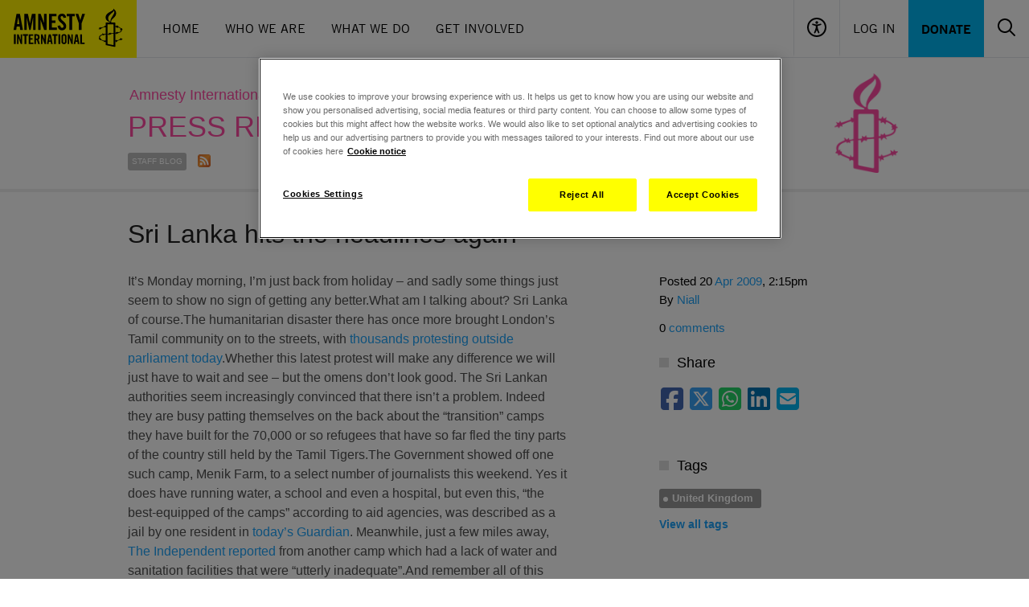

--- FILE ---
content_type: text/html; charset=UTF-8
request_url: https://www.amnesty.org.uk/blogs/press-release-me-let-me-go/sri-lanka-hits-headlines-again
body_size: 12457
content:
<!DOCTYPE html>
<html lang="en" dir="ltr">
<head>
  <meta name="google-site-verification" content="-BL3V8HwyZs_-QNs_vWINlUYFwm_IRWJXTN-adLa-aM" />

<script type="application/javascript">
  window.dataLayer = window.dataLayer || [];
</script>

<!-- Start VWO Async SmartCode -->
<link rel="preconnect" href="https://dev.visualwebsiteoptimizer.com" />
<script type='text/plain' class="optanon-category-C0002 ot-vscat-C0002" id='vwoCode'>
  window._vwo_code=window._vwo_code || (function() {
    var account_id=729697,
      version = 1.5,
      settings_tolerance=2000,
      library_tolerance=2500,
      use_existing_jquery=false,
      is_spa=1,
      hide_element='body',
      hide_element_style = '',
      /* DO NOT EDIT BELOW THIS LINE */
      f=false,d=document,vwoCodeEl=d.querySelector('#vwoCode'),code={use_existing_jquery:function(){return use_existing_jquery},library_tolerance:function(){return library_tolerance},hide_element_style:function(){return'{'+hide_element_style+'}'},finish:function(){if(!f){f=true;var e=d.getElementById('_vis_opt_path_hides');if(e)e.parentNode.removeChild(e)}},finished:function(){return f},load:function(e){var t=d.createElement('script');t.fetchPriority='high';t.src=e;t.type='text/javascript';t.onerror=function(){_vwo_code.finish()};d.getElementsByTagName('head')[0].appendChild(t)},getVersion:function(){return version},getMatchedCookies:function(e){var t=[];if(document.cookie){t=document.cookie.match(e)||[]}return t},getCombinationCookie:function(){var e=code.getMatchedCookies(/(?:^|;)\s?(_vis_opt_exp_\d+_combi=[^;$]*)/gi);e=e.map(function(e){try{var t=decodeURIComponent(e);if(!/_vis_opt_exp_\d+_combi=(?:\d+,?)+\s*$/.test(t)){return''}return t}catch(e){return''}});var i=[];e.forEach(function(e){var t=e.match(/([\d,]+)/g);t&&i.push(t.join('-'))});return i.join('|')},init:function(){if(d.URL.indexOf('__vwo_disable__')>-1)return;window.settings_timer=setTimeout(function(){_vwo_code.finish()},settings_tolerance);var e=d.createElement('style'),t=hide_element?hide_element+'{'+hide_element_style+'}':'',i=d.getElementsByTagName('head')[0];e.setAttribute('id','_vis_opt_path_hides');vwoCodeEl&&e.setAttribute('nonce',vwoCodeEl.nonce);e.setAttribute('type','text/css');if(e.styleSheet)e.styleSheet.cssText=t;else e.appendChild(d.createTextNode(t));i.appendChild(e);var n=this.getCombinationCookie();this.load('https://dev.visualwebsiteoptimizer.com/j.php?a='+account_id+'&u='+encodeURIComponent(d.URL)+'&f='+ +is_spa+'&vn='+version+(n?'&c='+n:''));return settings_timer}};window._vwo_settings_timer = code.init();return code;}());
</script>
<!-- End VWO Async SmartCode -->

  <!-- Google Tag Manager -->
  <script>
    (function(w,d,s,l,i){w[l]=w[l]||[];w[l].push({'gtm.start':
        new Date().getTime(),event:'gtm.js'});var f=d.getElementsByTagName(s)[0],
      j=d.createElement(s),dl=l!='dataLayer'?'&l='+l:'';j.async=true;j.src=
      'https://www.googletagmanager.com/gtm.js?id='+i+dl;f.parentNode.insertBefore(j,f);
    })(window,document,'script','dataLayer','GTM-TL3CP4');
  </script>
<!-- End Google Tag Manager -->

  <meta charset="utf-8" />
<meta name="description" content="It’s Monday morning, I’m just back from holiday – and sadly some things just seem to show no sign of getting any better.What am I talking about?" />
<link rel="canonical" href="https://www.amnesty.org.uk/blogs/press-release-me-let-me-go/sri-lanka-hits-headlines-again" />
<meta name="referrer" content="no-referrer" />
<meta name="sentry-trace" content="c1bea666f2114051b725a200ea731884-35743d5367434d8d" />
<meta name="Generator" content="Drupal 10 (https://www.drupal.org)" />
<meta name="MobileOptimized" content="width" />
<meta name="HandheldFriendly" content="true" />
<meta name="viewport" content="width=device-width, initial-scale=1.0" />
<script src="https://js.stripe.com/v3/"></script>
<script type="application/ld+json">{
    "@context": "https://schema.org",
    "@graph": [
        {
            "@type": "BlogPosting",
            "headline": "Sri Lanka hits the headlines again",
            "name": "Sri Lanka hits the headlines again",
            "image": {
                "@type": "ImageObject",
                "representativeOfPage": "True",
                "url": "/files/settings/empty_resource_0.jpg?VersionId=Lj3hiG7p28HHnhcC1sPQFkvAJ.PxahXX",
                "width": "548",
                "height": "331"
            },
            "datePublished": "2009-04-20T14:15:00+0100",
            "dateModified": "2009-04-20T14:15:00+0100",
            "isAccessibleForFree": "True",
            "author": {
                "@type": "Organization",
                "@id": "https://www.amnesty.org.uk",
                "name": "Amnesty International UK",
                "url": "https://www.amnesty.org.uk",
                "logo": {
                    "@type": "ImageObject",
                    "url": "/files/settings/empty_resource_0.jpg?VersionId=Lj3hiG7p28HHnhcC1sPQFkvAJ.PxahXX"
                }
            },
            "publisher": {
                "@type": "Organization",
                "@id": "https://www.amnesty.org.uk",
                "name": "Amnesty International UK",
                "url": "https://www.amnesty.org.uk",
                "logo": {
                    "@type": "ImageObject",
                    "url": "/files/settings/empty_resource_0.jpg?VersionId=Lj3hiG7p28HHnhcC1sPQFkvAJ.PxahXX"
                }
            },
            "mainEntityOfPage": "https://www.amnesty.org.uk/blogs/press-release-me-let-me-go/sri-lanka-hits-headlines-again"
        }
    ]
}</script>
<meta name="google-site-verification" content="-BL3V8HwyZs_-QNs_vWINlUYFwm_IRWJXTN-adLa-aM" />
<meta property="twitter:account_id" content="8e3t8" />
<meta property="og:image" content="https://www.amnesty.org.uk/files/styles/social_share_image/s3/settings/amnesty_logo_0.jpg?VersionId=qA0vtal7uIyyFfzdjtm85CBfSTsi5Vt0&amp;itok=V8GH6KNO" />
<meta name="type" content="blog_post" />
<meta property="og:title" content="Sri Lanka hits the headlines again" />
<meta property="twitter:title" content="Sri Lanka hits the headlines again" />
<meta property="og:description" content="We are Amnesty International UK. We are ordinary people from across the world standing up for humanity and human rights." />
<meta property="twitter:card" content="summary_large_image" />
<meta property="twitter:description" content="We are Amnesty International UK. We are ordinary people from across the world standing up for humanity and human rights." />
<meta property="twitter:site:id" content="14095052" />
<meta property="twitter:site" content="@AmnestyUK" />
<meta name="description" content="It&amp;rsquo;s Monday morning, I&amp;rsquo;m just back from holiday &amp;ndash; and sadly some things just seem to show no sign of getting any better.What am I ta" />
<meta name="robots" content="noindex" />
<link rel="icon" href="/themes/aiuk/favicon.ico" type="image/vnd.microsoft.icon" />

  <title>Sri Lanka hits the headlines again</title>
  <link rel="stylesheet" media="all" href="/sites/default/files/css/css_FfrC1jmFN35-7TL6wh5ujz7Pv6kOzGaqZJmUuh-H23I.css?delta=0&amp;language=en&amp;theme=aiuk&amp;include=eJxljkEKwzAMBD_koCcZ2RaJiGUFSYX6902b0Etuwyy7LPJrz9iEB-Afk08PEijolL4aBE97mIZC1a5W9L3ERnLGTXJVOXTQiNy5GNqEtWvBfjd8Q6Obr2DxmJ3HmupOjUMtG51DagQPk65ftZI7F-4c83fnA4CtSP8" />
<link rel="stylesheet" media="all" href="/sites/default/files/css/css_b7uazrqVlE8VfJlHECuVcLEWgLLeF0_IX1yxRUoedec.css?delta=1&amp;language=en&amp;theme=aiuk&amp;include=eJxljkEKwzAMBD_koCcZ2RaJiGUFSYX6902b0Etuwyy7LPJrz9iEB-Afk08PEijolL4aBE97mIZC1a5W9L3ERnLGTXJVOXTQiNy5GNqEtWvBfjd8Q6Obr2DxmJ3HmupOjUMtG51DagQPk65ftZI7F-4c83fnA4CtSP8" />

  
</head>
<body>
<a href="#main-content" class="visually-hidden focusable">
  Skip to main content
</a>

  <div class="dialog-off-canvas-main-canvas" data-off-canvas-main-canvas>
    

<header role="banner">
      <div class="flex bg-black md:bg-white w-full max-w-[90rem] mx-auto md:border-b border-gray-200 font-amnestyTradeGothic flex-wrap">
    <div class="md:flex flex-grow items-center hidden h-[4.4375rem]">
    <a href="/"><img src="/themes/aiuk/components/header/assets/logo.svg" alt="Amnesty International UK"/></a>
    <nav aria-label="Main Navigation" class="px-4">
      <ul class="flex text-black">
                  <li><a href="/" class="inline-block uppercase leading-[4.4375rem] h-[4.4375rem] px-4 border-b-4 hover:border-black border-transparent transition-colors"  data-tracking-id="main-nav-item Home">Home</a></li>
                  <li><a href="/issues/about-amnesty-international-uk" class="inline-block uppercase leading-[4.4375rem] h-[4.4375rem] px-4 border-b-4 hover:border-black border-transparent transition-colors"  data-tracking-id="main-nav-item Who We Are">Who We Are</a></li>
                  <li><a href="/issues" class="inline-block uppercase leading-[4.4375rem] h-[4.4375rem] px-4 border-b-4 hover:border-black border-transparent transition-colors"  data-tracking-id="main-nav-item What We Do">What We Do</a></li>
                  <li><a href="/get-involved" class="inline-block uppercase leading-[4.4375rem] h-[4.4375rem] px-4 border-b-4 hover:border-black border-transparent transition-colors"  data-tracking-id="main-nav-item Get Involved">Get Involved</a></li>
              </ul>
    </nav>
  </div>

    <div class="md:flex flex-grow justify-end flex-wrap hidden h-[4.4375rem]">
    <button class="px-4 border-l border-b-4 border-b-transparent hover:border-b-black transition-colors" data-header-accessibility="toggle"><img src="/themes/aiuk/components/header/assets/accessibility.svg" alt="Accessibility controls"></button>
          <a href="/user/login?destination=/blogs/press-release-me-let-me-go/sri-lanka-hits-headlines-again" rel="nofollow" class="inline-block uppercase leading-[4.4375rem] h-[4.4375rem] px-4 border-l border-b-4 hover:border-b-black transition-colors border-b-transparent">Log In</a>
        <a href="/donate" data-tracking-id="main-nav-primary-item" class="px-4 hover:bg-black hover:text-amnesty-blue bg-amnesty-blue uppercase transition-colors leading-[4.4375rem] h-[4.4375rem] font-bold">Donate</a>
    <div class="overflow-hidden invisible flex items-center w-0 transition-all" data-header-search="container">
      <form action="/search" class="px-4 relative">
        <input name="query" type="text" class="pl-4 pr-[50px] max-w-[17.125rem] font-sans border border-gray-200 h-[3.625rem] placeholder:text-black" placeholder="Search" role="searchbox" aria-label="Search the site">
        <button type="submit" class="absolute top-0 right-[16px] p-4" aria-label="Submit search"><img src="/themes/aiuk/components/header/assets/search.svg" alt="Search icon"></button>
      </form>
    </div>
    <button class="px-4 border-b-4 border-b-transparent hover:border-b-black transition-colors" data-header-search="toggle">
      <img src="/themes/aiuk/components/header/assets/search.svg" alt="Toggle search">
      <img src="/themes/aiuk/components/header/assets/close.svg" class="hidden" alt="Toggle search">
    </button>
  </div>

    <a href="/" class="md:hidden h-[4.375]"><img src="/themes/aiuk/components/header/assets/logo_small.svg" alt="Amnesty International UK"/></a>
  <div class="flex flex-grow h-[4.375] flex-wrap items-center justify-end md:hidden">
    <button class="grow border-l h-full items-center" data-header-accessibility="toggle"><img src="/themes/aiuk/components/header/assets/accessibility_small.svg" class="mx-auto" alt="Accessibility controls"></button>
          <a href="/user/login?destination=/blogs/press-release-me-let-me-go/sri-lanka-hits-headlines-again" rel="nofollow" class="grow flex items-center border-l h-full mx-auto" aria-label="Log in"><img src="/themes/aiuk/components/header/assets/user_small.svg" class="mx-auto" alt="Log in"></a>
        <button class="grow border-l h-full" data-header-search="toggle-mobile">
      <img src="/themes/aiuk/components/header/assets/search_small.svg" class="mx-auto" alt="Open search">
      <img src="/themes/aiuk/components/header/assets/close_small.svg" class="hidden mx-auto" alt="Close search">
    </button>
    <button class="grow border-l h-full" data-header-menu="toggle">
      <img src="/themes/aiuk/components/header/assets/menu_small.svg" class="mx-auto" alt="Open menu">
      <img src="/themes/aiuk/components/header/assets/close_small.svg" class="hidden mx-auto" alt="Close menu">
    </button>
  </div>
  <div class="flex flex-grow basis-full items-center justify-end md:hidden">
    <div class="overflow-hidden flex w-full h-0 transition-all" data-header-search="container-mobile">
      <form action="/search" class="w-full p-2 relative">
        <input name="query" type="text" class="pl-4 pr-[50px] w-full font-sans border border-gray-200 h-[3.625rem] placeholder:text-black" placeholder="Search" role="searchbox" aria-label="Search the site">
        <button type="submit" class="absolute top-[10px] right-[2px] p-4" aria-label="Submit search"><img src="/themes/aiuk/components/header/assets/search.svg" alt="Search icon"></button>
      </form>
    </div>
  </div>

    <div class="w-full bg-[#F0F0F0] max-h-0 transition-max-height overflow-hidden invisible" data-header-accessibility="menu">
    <div class="max-w-screen-lg mx-auto px-6 py-9 md:px-4 md:py-24">
      
<div>
  <div class="flex justify-between pb-8">
    <h3 class="text-5xl font-amnestyTradeGothicNarrow uppercase font-bold">Accessibility</h3>
    <button data-header-accessibility="toggle">
      <span class="font-bold pr-1">Close</span>
      <svg class="inline-block" xmlns="http://www.w3.org/2000/svg" width="24" height="24" viewBox="0 0 24 24" fill="none">
        <path d="M13.6328 11.945L21.7328 3.84495C21.9149 3.63239 22.01 3.35898 21.9992 3.07934C21.9884 2.7997 21.8724 2.53443 21.6746 2.33655C21.4767 2.13867 21.2114 2.02274 20.9318 2.01194C20.6521 2.00114 20.3787 2.09626 20.1662 2.27829L12.0662 10.3783L3.96616 2.26717C3.7536 2.08514 3.48019 1.99003 3.20055 2.00083C2.9209 2.01163 2.65564 2.12755 2.45776 2.32544C2.25987 2.52332 2.14395 2.78859 2.13315 3.06823C2.12235 3.34787 2.21746 3.62128 2.39949 3.83384L10.4995 11.945L2.38838 20.045C2.27207 20.1446 2.1776 20.2671 2.11091 20.405C2.04422 20.5428 2.00674 20.693 2.00083 20.846C1.99492 20.999 2.0207 21.1516 2.07656 21.2942C2.13242 21.4368 2.21715 21.5663 2.32544 21.6746C2.43372 21.7828 2.56322 21.8676 2.7058 21.9234C2.84838 21.9793 3.00098 22.0051 3.154 21.9992C3.30702 21.9933 3.45717 21.9558 3.59502 21.8891C3.73287 21.8224 3.85544 21.7279 3.95505 21.6116L12.0662 13.5116L20.1662 21.6116C20.3787 21.7936 20.6521 21.8888 20.9318 21.878C21.2114 21.8672 21.4767 21.7512 21.6746 21.5534C21.8724 21.3555 21.9884 21.0902 21.9992 20.8106C22.01 20.5309 21.9149 20.2575 21.7328 20.045L13.6328 11.945Z" fill="black"/>
      </svg>
    </button>
  </div>

  <form class="js-accessibility-settings">
    <div class="pb-8">
      <h4 class="text-xl font-bold tracking-[0.0275rem] uppercase font-amnestyTradeGothicNarrow">Text size</h4>
      <p><p>All popular browsers allow zooming in and out by pressing the Ctrl (Cmd in OS X) and + or - keys. Or alternatively hold down the Ctrl key and scroll up or down with the mouse.</p>
</p>
    </div>

    <div class="pb-8 flex gap-12">
      <div>
        <h4 class="text-xl font-bold tracking-[0.0275rem] uppercase pb-2 font-amnestyTradeGothicNarrow">Line height</h4>
          <div>
    <input id="line_height-1" type="radio"  value="1" name="line_height" class='class="js-newsletter-dob-toggle relative h-6 w-6 appearance-none before:border before:cursor-pointer before:border-[#B6B6B6] before:absolute before:h-6 before:w-6 before:bg-white before:content-[&quot;&quot;] before:rounded-full after:z-[1] after:absolute after:h-3 after:w-3 checked:after:bg-black checked:before:bg-amnesty-yellow after:cursor-pointer after:rounded-full after:[transform:translate(-50%,-50%)] after:left-1/2 after:top-1/2 form-radio"'>
    <label for="line_height-1" class="mt-px inline-block hover:cursor-pointer align-top leading-6 option">Increased</label>
  </div>

          <div>
    <input id="line_height-" type="radio" checked value="" name="line_height" class='class="js-newsletter-dob-toggle relative h-6 w-6 appearance-none before:border before:cursor-pointer before:border-[#B6B6B6] before:absolute before:h-6 before:w-6 before:bg-white before:content-[&quot;&quot;] before:rounded-full after:z-[1] after:absolute after:h-3 after:w-3 checked:after:bg-black checked:before:bg-amnesty-yellow after:cursor-pointer after:rounded-full after:[transform:translate(-50%,-50%)] after:left-1/2 after:top-1/2 form-radio"'>
    <label for="line_height-" class="mt-px inline-block hover:cursor-pointer align-top leading-6 option">Default</label>
  </div>

      </div>
      <div>
        <h4 class="text-xl font-bold tracking-[0.0275rem] uppercase pb-2 font-amnestyTradeGothicNarrow">Contrast</h4>
          <div>
    <input id="contrast-1" type="radio"  value="1" name="contrast" class='class="js-newsletter-dob-toggle relative h-6 w-6 appearance-none before:border before:cursor-pointer before:border-[#B6B6B6] before:absolute before:h-6 before:w-6 before:bg-white before:content-[&quot;&quot;] before:rounded-full after:z-[1] after:absolute after:h-3 after:w-3 checked:after:bg-black checked:before:bg-amnesty-yellow after:cursor-pointer after:rounded-full after:[transform:translate(-50%,-50%)] after:left-1/2 after:top-1/2 form-radio"'>
    <label for="contrast-1" class="mt-px inline-block hover:cursor-pointer align-top leading-6 option">High contrast</label>
  </div>

          <div>
    <input id="contrast-" type="radio" checked value="" name="contrast" class='class="js-newsletter-dob-toggle relative h-6 w-6 appearance-none before:border before:cursor-pointer before:border-[#B6B6B6] before:absolute before:h-6 before:w-6 before:bg-white before:content-[&quot;&quot;] before:rounded-full after:z-[1] after:absolute after:h-3 after:w-3 checked:after:bg-black checked:before:bg-amnesty-yellow after:cursor-pointer after:rounded-full after:[transform:translate(-50%,-50%)] after:left-1/2 after:top-1/2 form-radio"'>
    <label for="contrast-" class="mt-px inline-block hover:cursor-pointer align-top leading-6 option">Default</label>
  </div>

      </div>
    </div>

    <div class="flex">
      <input type="submit" class="uppercase font-amnestyTradeGothicNarrow cursor-pointer text-[1.125rem] font-bold tracking-[0.0225rem] bg-black text-amnesty-yellow hover:bg-amnesty-yellow hover:text-black transition-colors px-6 py-3 js-accessibility-settings-save" value="Save settings"/>
      <input type="submit" class="uppercase font-amnestyTradeGothicNarrow cursor-pointer text-[1.125rem] font-bold tracking-[0.0225rem] px-6 py-3 js-accessibility-settings-reset" value="Restore defaults"/>
    </div>
  </form>
</div>
    </div>
  </div>

    <div class="hidden md:hidden" data-header-menu="menu">
    <nav aria-label="Main Navigation">
      <ul class="text-black pt-6 pb-9 px-6">
                  <li><a href="/" class="text-white uppercase inline-block py-3 text-xl " data-tracking-id="main-nav-item Home">Home</a></li>
                  <li><a href="/issues/about-amnesty-international-uk" class="text-white uppercase inline-block py-3 text-xl " data-tracking-id="main-nav-item Who We Are">Who We Are</a></li>
                  <li><a href="/issues" class="text-white uppercase inline-block py-3 text-xl " data-tracking-id="main-nav-item What We Do">What We Do</a></li>
                  <li><a href="/get-involved" class="text-white uppercase inline-block py-3 text-xl " data-tracking-id="main-nav-item Get Involved">Get Involved</a></li>
                <li><a href="/donate" data-tracking-id="main-nav-primary-item" class="inline-block mt-6 py-2 px-6 hover:bg-black hover:text-amnesty-blue bg-amnesty-blue uppercase transition-colors leading-7 font-bold">Donate</a></li>
      </ul>
    </nav>
  </div>

    <div class="hidden md:hidden" data-header-user-menu="menu">
    <nav aria-label="User Navigation">
      <ul class="text-black pt-6 pb-9 px-6">
              </ul>
    </nav>
  </div>
</div>
<div data-drupal-messages-fallback class="hidden"></div>


</header>
<div class="main legacy-proto">
  <div class="page-header page-header--palette-6 ">
  <div class="container">
    <div id="message-popup__wrapper" style="display: none;">
  <div data-drupal-messages-fallback class="hidden"></div>
</div>

    
    <div class="row">
      <div class="col-sm-12 col-md-9">
            <div class="page-header__breadcrumbs">
    <ul class="breadcrumbs breadcrumbs--palette-3">
      <li class="breadcrumbs__item">
                                        <a href="/" class="breadcrumbs__link" title="Return to the home page">Amnesty International UK</a>
                                        /
                                <a href="/blogs" class="breadcrumbs__link">Blogs</a>
                        </li>
    </ul>
  </div>


        <div class="page-header__title page-title--uppercase page-header__title--palette-3">
                      <span class="page-title "><a href="/blogs/press-release-me-let-me-go">Press release me, let me go</a></span>
                                <div class="page-subtitle">
              <div><span class="blog-label blog-label--big">Staff blog</span>
<a href="/blogs/feed/1" class="feed gtm-rss-feed-link" target="_blank">RSS feed</a></div>

            </div>
                  </div>
      </div>
      <div class="col-md-3 hidden-xs hidden-sm">
        <div class="page-header__logo">
          <a href="/" class="site-logo" tabindex="-1">
            <i class="site-logo__icon site-logo__icon--palette-3"></i>
            <span class="site-logo__label">Amnesty International UK</span>
          </a>
        </div>
      </div>
    </div>
  </div>
</div>

  <div class="page-section page-section--outer">
    <div class="blog-post">
        
<div  data-history-node-id="1392" class="container">
  
  <div class="row">
    <div class="col-md-8">
      <h1 class="blog-post__title">  Sri Lanka hits the headlines again
</h1>
    </div>
  </div>
  <div class="row">
    <div class="col-md-8">
      <div class="blog-post__article">
        <div class="article">
                    <div class="article__post-info hidden-md hidden-lg">
            <p>
              Posted 20 <a href="/blogs/archive/1/2009/04">Apr 2009</a>, 2:15pm
              By <a href="/blogs/niall">Niall</a>
            </p>
          </div>
          <div class="article__share hidden-md hidden-lg">
            <div class="social-share addthis--sidebar">
  <a class="social-share__link social-share__link--facebook js-social-share-link" data-share="facebook" data-url="https://www.amnesty.org.uk/blogs/press-release-me-let-me-go/sri-lanka-hits-headlines-again"></a>
  <a class="social-share__link social-share__link--twitter js-social-share-link" data-share="twitter" data-text="Sri Lanka hits the headlines again" data-url="https://www.amnesty.org.uk/blogs/press-release-me-let-me-go/sri-lanka-hits-headlines-again"></a>
  <a href="https://api.whatsapp.com/send?text=Sri%20Lanka%20hits%20the%20headlines%20again%20%7C%20https%3A%2F%2Fwww.amnesty.org.uk%2Fblogs%2Fpress-release-me-let-me-go%2Fsri-lanka-hits-headlines-again" target="_blank" class="social-share__link social-share__link--whats-app"></a>
  <a class="social-share__link social-share__link--linked-in js-social-share-link" data-share="linked-in" data-text="Sri Lanka hits the headlines again" data-url="https://www.amnesty.org.uk/blogs/press-release-me-let-me-go/sri-lanka-hits-headlines-again"></a>
  <a href="mailto:?subject=Sri Lanka hits the headlines again&body=https://www.amnesty.org.uk/blogs/press-release-me-let-me-go/sri-lanka-hits-headlines-again" class="social-share__link social-share__link--mail"></a>
</div>

          </div>
                      <div class="article__post-comments hidden-md hidden-lg">
              <p>0 <a href="#comments-expand"  class="js-expand-comments">comments</a></p>
            </div>
          
          
            <div><p>It’s Monday morning, I’m just back from holiday – and sadly some things just seem to show no sign of getting any better.What am I talking about? Sri Lanka of course.The humanitarian disaster there has once more brought London’s Tamil community on to the streets, with <a href="http://news.bbc.co.uk/1/hi/uk/8007858.stm">thousands protesting outside parliament today</a>.Whether this latest protest will make any difference we will just have to wait and see – but the omens don’t look good. The Sri Lankan authorities seem increasingly convinced that there isn’t a problem. Indeed they are busy patting themselves on the back about the “transition” camps they have built for the 70,000 or so refugees that have so far fled the tiny parts of the country still held by the Tamil Tigers.The Government showed off one such camp, Menik Farm, to a select number of journalists this weekend. Yes it does have running water, a school and even a hospital, but even this, “the best-equipped of the camps” according to aid agencies, was described as a jail by one resident in <a href="http://www.guardian.co.uk/world/2009/apr/20/srilanka-refugee-camps-tamil-tiger">today’s Guardian</a>. Meanwhile, just a few miles away, <a href="http://www.independent.co.uk/news/world/asia/we-feared-that-our-baby-would-cry-giving-away-our-position-1671336.html">The Independent reported</a> from another camp which had a lack of water and sanitation facilities that were “utterly inadequate”.And remember all of this information comes with a huge caveat – very few journalists are allowed to report from this part of Sri Lanka and some are banned from the country altogether. One such journalist is Jeremy Page from The Times. On Saturday <a href="http://www.timesonline.co.uk/tol/news/world/asia/article6112835.ece">he described</a> his latest failed attempt to get in.The situation for local journalists is even worse – a problem Amnesty has <a href="https://www.amnesty.org.uk/news_details.asp?NewsID=18099">highlighted time and time again.</a> They face regular intimidation and over the last few years at least a dozen have been killed.Meanwhile, we here are growing increasingly concerned over the remaining 100,000 civilians trapped between the warring factions. A ceasefire between the two sides expired on Thursday and <a href="https://www.amnesty.org.uk/news_details.asp?NewsID=18158">Amnesty is very worried</a> about their safety. The Sri Lankan military is accusing the Tigers of using them as human shields. And while <a href="http://www.telegraph.co.uk/news/worldnews/asia/srilanka/5186809/Up-to-35000-civilians-forced-to-flee-Tamil-Tiger-stronghold.html">reports that 5,000</a> were freed over the weekend, fears remain.</p>
</div>
      
        </div>
      </div>
      

      <div class="blog-post__disclaimer">
        <strong>About Amnesty UK Blogs</strong><br>
        Our blogs are written by Amnesty International staff, volunteers and other interested individuals, to encourage debate around human rights issues.
        They do not necessarily represent the views of Amnesty International.
      </div>

              <a href="/blogs/press-release-me-let-me-go" class="link--arrow">View latest posts</a>
      
      <div class="blog-post__comments">
  <a href="#comments-expand" title="Read comments on this post" class="js-expand-comments comments-toggle comments-toggle--open">
    0 comments
  </a>
  <div id="comments-expand" class="comments comments--is-hidden">
    
          <form class="user-login-comments-form comments__login" data-drupal-selector="user-login-comments-form" action="/blogs/press-release-me-let-me-go/sri-lanka-hits-headlines-again" method="post" id="user-login-comments-form" accept-charset="UTF-8">
  <div class="signup-panel signup-panel--comments">
    <div class="signup-panel__title">
      Sign in to leave a comment
    </div>
    <div class="signup-panel__lede">
      Don't have an account?
      <a href="/user/register">Create one now</a>
    </div>
    <div class="signup-panel__form">
      <div class="required signup-panel__row js-form-item form-item js-form-type-email form-item-name js-form-item-name">
      <label for="edit-name" class="signup-panel__label">E-mail</label>
      <input autocorrect="none" autocapitalize="none" spellcheck="false" autofocus="autofocus" autocomplete="username" data-drupal-selector="edit-name" aria-describedby="edit-name--description" type="email" id="edit-name" name="name" value="" maxlength="60" class="form-email input__text signup-panel__input" required="required" aria-required="true" />

      </div>

      <div class="required signup-panel__row js-form-item form-item js-form-type-password form-item-pass js-form-item-pass">
      <label for="edit-pass" class="signup-panel__label">Password</label>
      <input autocomplete="current-password" data-drupal-selector="edit-pass" aria-describedby="edit-pass--description" type="password" id="edit-pass" name="pass" maxlength="128" class="form-text input__text signup-panel__input" required="required" aria-required="true" />
<a href="/user/password" class="signup-panel__password">Forgotten your password?</a>

      </div>

      
      <div class="signup-panel__row signup-panel__row--indent">
        <input data-drupal-selector="edit-submit" type="submit" id="edit-submit" name="op" value="Sign in" class="button js-form-submit form-submit btn btn--palette-8 btn--md" />

      </div>
      <input data-drupal-selector="edit-user-login-comments-form" type="hidden" name="form_id" value="user_login_comments_form" />

      <input data-drupal-selector="form-zk0ytoepxk1nr6t0vxhnumzdul03-yqjqn-cjztutm8" type="hidden" name="form_build_id" value="form-ZK0YtOePxK1nr6t0VxhNumzdUL03-YQjQN-cjzTutm8" />

    </div>
  </div>
</form>

    
      </div>
</div>


    </div>
    <div class="col-md-4">
      <div class="sidebar">
        <div class="sidebar-block hidden-sm hidden-xs">
          <div class="sidebar-block__content">
            <div class="blog-post__info">
              <p>
                Posted 20 <a href="/blogs/archive/1/2009/04">Apr 2009</a>, 2:15pm <br>
                By <a href="/blogs/niall">Niall</a>
              </p>
                              <p>0 <a href="#comments-expand" class="js-expand-comments"> comments</a></p>
                          </div>
          </div>
        </div>

        <div class="sidebar-block hidden-sm hidden-xs">
          <h3 class="sidebar-block__title"><span class="sidebar-block__icon"></span>Share</h3>
          <div class="sidebar-block__content">
            <div class="addthis addthis--sidebar-new">
              <div class="social-share addthis--sidebar">
  <a class="social-share__link social-share__link--facebook js-social-share-link" data-share="facebook" data-url="https://www.amnesty.org.uk/blogs/press-release-me-let-me-go/sri-lanka-hits-headlines-again"></a>
  <a class="social-share__link social-share__link--twitter js-social-share-link" data-share="twitter" data-text="Sri Lanka hits the headlines again" data-url="https://www.amnesty.org.uk/blogs/press-release-me-let-me-go/sri-lanka-hits-headlines-again"></a>
  <a href="https://api.whatsapp.com/send?text=Sri%20Lanka%20hits%20the%20headlines%20again%20%7C%20https%3A%2F%2Fwww.amnesty.org.uk%2Fblogs%2Fpress-release-me-let-me-go%2Fsri-lanka-hits-headlines-again" target="_blank" class="social-share__link social-share__link--whats-app"></a>
  <a class="social-share__link social-share__link--linked-in js-social-share-link" data-share="linked-in" data-text="Sri Lanka hits the headlines again" data-url="https://www.amnesty.org.uk/blogs/press-release-me-let-me-go/sri-lanka-hits-headlines-again"></a>
  <a href="mailto:?subject=Sri Lanka hits the headlines again&body=https://www.amnesty.org.uk/blogs/press-release-me-let-me-go/sri-lanka-hits-headlines-again" class="social-share__link social-share__link--mail"></a>
</div>

            </div>
          </div>
        </div>

          <div  class="sidebar-block" >
    <h3 class="sidebar-block__title"><span class="sidebar-block__icon"></span>Tags</h3>
    <div class="sidebar-block__content">
      <ul class="tags clearfix">
                  <li class="tags__item">
            <div><a href="/tags/united-kingdom" class="tags__link" hreflang="en">United Kingdom</a></div>
          </li>

              </ul>
      <a href="/tag-index" class="link--arrow">View all tags</a>
    </div>
  </div>

        
        
        
      </div>
    </div>
  </div>
</div>




<div class="legacy-components">
  <div class="footer-banner legacy-components">
    <div class="footer-banner__content">
      <h4 class="footer-banner__title"> While you’re here…</h4>
      <div class="footer-banner__body"><p>Your freedom and your rights are under threat - right here in the UK and across the world. Governments worldwide are imposing oppressive laws and cracking down on our freedoms, but together, we can fight back.</p>

<p>Like many not-for-profit organisations, we are facing new challenges due to the cost of living crisis and the aftermath of the pandemic. But our mission to protect human rights remains. Every pound you give empowers us to speak out and challenge these injustices. Your donation, however big or small, is valuable.</p>

<p>Please donate today and chip in to help protect human rights. Thank you.</p>
</div>
      <div class="footer-banner__buttons">
        <a href="/giving/donate/give?utm_source=AIUKWeb&amp;utm_medium=banner&amp;utm_campaign=MAIN916T&amp;utm_content=website+banner" target="_blank" class="footer-banner__button">Donate now</a>
      </div>
    </div>
  </div>
</div>


    </div>
  </div>
</div>  <footer role="contentinfo">
        <div id="newsletter-signup-footer" class="newsletter-signup-form bg-white" data-newsletter-signup="container">
  <div class="p-7 bg-amnesty-yellow">
    <h3 data-newsletter-signup="message-container" class="text-2xl font-bold uppercase font-amnestyTradeGothicNarrow text-center" style="display: none">Join our email list</h3>
    <form class="flex justify-center gap-4 flex-wrap md:flex-nowrap" action="/aiuk-newsletter/sign-up-form/newsletter-signup-footer" method="POST" data-newsletter-signup="form">
      <label for="footer-email" class="text-2xl leading-10 font-bold uppercase font-amnestyTradeGothicNarrow">Join our email list</label>
      <input class="py-2.5 px-4" id="footer-email" type="text" name="email" placeholder="Your email">
      <button class="uppercase font-amnestyTradeGothicNarrow text-[1.125rem] font-bold tracking-[0.0225rem] bg-black text-amnesty-yellow hover:bg-amnesty-yellow hover:text-black transition-colors px-6 py-2" type="submit" data-newsletter-signup="submit" data-tracking-id="newsletter-sign-up-show">Sign up <i class="fa-solid fa-angle-right"></i></button>
    </form>
    <div class="flex justify-center" data-newsletter-signup="loading" style="display: none;">
      <svg xmlns="http://www.w3.org/2000/svg" width="60" height="15" viewBox="0 0 120 30" class="">
  <circle cx="15" cy="15" r="15">
    <animate attributeName="r" from="15" to="15" begin="0s" dur="0.8s" values="15;9;15" calcMode="linear" repeatCount="indefinite"></animate>
    <animate attributeName="fill-opacity" from="1" to="1" begin="0s" dur="0.8s" values="1;.5;1" calcMode="linear" repeatCount="indefinite"></animate>
  </circle>
  <circle cx="60" cy="15" r="9" fill-opacity="0.3">
    <animate attributeName="r" from="9" to="9" begin="0s" dur="0.8s" values="9;15;9" calcMode="linear" repeatCount="indefinite"></animate>
    <animate attributeName="fill-opacity" from="0.5" to="0.5" begin="0s" dur="0.8s" values=".5;1;.5" calcMode="linear" repeatCount="indefinite"></animate>
  </circle>
  <circle cx="105" cy="15" r="15">
    <animate attributeName="r" from="15" to="15" begin="0s" dur="0.8s" values="15;9;15" calcMode="linear" repeatCount="indefinite"></animate>
    <animate attributeName="fill-opacity" from="1" to="1" begin="0s" dur="0.8s" values="1;.5;1" calcMode="linear" repeatCount="indefinite"></animate>
  </circle>
</svg>
    </div>
  </div>
  <div class="p-7" data-newsletter-signup="form-wrapper" style="display: none">
    <div data-newsletter-signup="form-error-container"></div>
    <div data-newsletter-signup="form-container" class="flex justify-center max-w-screen-lg mx-auto px-4"></div>
  </div>
</div>
<div id="footer-nav" class="bg-[#EEE]">
    <div class="hidden md:flex px-4 py-12 max-w-screen-lg mx-auto">
          <div class="basis-1/4">
        <h6 class="text-2xl uppercase font-bold font-amnestyTradeGothicNarrow mb-3">About this site</h6>
        <ul>
                      <li><i class="fa-solid fa-angle-right"></i> <a href="/website-terms-and-conditions" class="my-1 inline-block border-b-2 border-transparent hover:border-black transition-colors ">Terms And Conditions</a></li>
                      <li><i class="fa-solid fa-angle-right"></i> <a href="/our-cookies-statement" class="my-1 inline-block border-b-2 border-transparent hover:border-black transition-colors ">Cookies Statement</a></li>
                      <li><i class="fa-solid fa-angle-right"></i> <a href="#cookie-settings" class="my-1 inline-block border-b-2 border-transparent hover:border-black transition-colors ot-sdk-show-settings">Cookies settings</a></li>
                      <li><i class="fa-solid fa-angle-right"></i> <a href="/privacy-policy" class="my-1 inline-block border-b-2 border-transparent hover:border-black transition-colors ">Privacy Notice</a></li>
                      <li><i class="fa-solid fa-angle-right"></i> <a href="/community-rules" class="my-1 inline-block border-b-2 border-transparent hover:border-black transition-colors ">Community Rules</a></li>
                  </ul>
      </div>
          <div class="basis-1/4">
        <h6 class="text-2xl uppercase font-bold font-amnestyTradeGothicNarrow mb-3">Get in touch</h6>
        <ul>
                      <li><i class="fa-solid fa-angle-right"></i> <a href="/contact-us" class="my-1 inline-block border-b-2 border-transparent hover:border-black transition-colors ">Contact Us</a></li>
                      <li><i class="fa-solid fa-angle-right"></i> <a href="/jobs" class="my-1 inline-block border-b-2 border-transparent hover:border-black transition-colors ">Work for Amnesty</a></li>
                      <li><i class="fa-solid fa-angle-right"></i> <a href="/events" class="my-1 inline-block border-b-2 border-transparent hover:border-black transition-colors ">Events</a></li>
                      <li><i class="fa-solid fa-angle-right"></i> <a href="/visiting-our-new-office-easton-street" class="my-1 inline-block border-b-2 border-transparent hover:border-black transition-colors ">Find Our Office</a></li>
                  </ul>
      </div>
          <div class="basis-1/4">
        <h6 class="text-2xl uppercase font-bold font-amnestyTradeGothicNarrow mb-3">Quick links</h6>
        <ul>
                      <li><i class="fa-solid fa-angle-right"></i> <a href="/urgent-actions" class="my-1 inline-block border-b-2 border-transparent hover:border-black transition-colors ">Urgent Actions</a></li>
                      <li><i class="fa-solid fa-angle-right"></i> <a href="/amnestyshop" class="my-1 inline-block border-b-2 border-transparent hover:border-black transition-colors ">Amnesty Shop</a></li>
                      <li><i class="fa-solid fa-angle-right"></i> <a href="/amnesty-structure-board-and-governance" class="my-1 inline-block border-b-2 border-transparent hover:border-black transition-colors ">Governance</a></li>
                      <li><i class="fa-solid fa-angle-right"></i> <a href="https://www.amnesty.org.uk/media-centre" class="my-1 inline-block border-b-2 border-transparent hover:border-black transition-colors ">Media Centre</a></li>
                      <li><i class="fa-solid fa-angle-right"></i> <a href="/education" class="my-1 inline-block border-b-2 border-transparent hover:border-black transition-colors ">Education And Training</a></li>
                      <li><i class="fa-solid fa-angle-right"></i> <a href="/safeguarding" class="my-1 inline-block border-b-2 border-transparent hover:border-black transition-colors ">Safeguarding</a></li>
                      <li><i class="fa-solid fa-angle-right"></i> <a href="/resources" class="my-1 inline-block border-b-2 border-transparent hover:border-black transition-colors ">Other Resources</a></li>
                  </ul>
      </div>
        <div class="basis-1/4">
      <h6 class="text-2xl uppercase font-bold font-amnestyTradeGothicNarrow mb-3">Follow us</h6>
      <ul>
                  <li><i class="fa-brands fa-square-facebook inline-block w-6"></i><a target="_blank" href="https://www.facebook.com/AmnestyUK" data-tracking-id="footer-social" class="my-1 inline-block border-b-2 border-transparent hover:border-black transition-colors">Facebook</a></li>
                  <li><i class="fa-brands fa-square-x-twitter inline-block w-6"></i><a target="_blank" href="https://twitter.com/amnestyuk" data-tracking-id="footer-social" class="my-1 inline-block border-b-2 border-transparent hover:border-black transition-colors">X (Twitter)</a></li>
                  <li><i class="fa-brands fa-instagram inline-block w-6"></i><a target="_blank" href="https://instagram.com/amnestyuk/" data-tracking-id="footer-social" class="my-1 inline-block border-b-2 border-transparent hover:border-black transition-colors">Instagram</a></li>
                  <li><i class="fa-brands fa-linkedin inline-block w-6"></i><a target="_blank" href="https://www.linkedin.com/company/amnesty-international-uk/" data-tracking-id="footer-social" class="my-1 inline-block border-b-2 border-transparent hover:border-black transition-colors">LinkedIn</a></li>
                  <li><i class="fa-brands fa-youtube inline-block w-6"></i><a target="_blank" href="https://www.youtube.com/subscription_center?add_user=humantv" data-tracking-id="footer-social" class="my-1 inline-block border-b-2 border-transparent hover:border-black transition-colors">YouTube</a></li>
                  <li><i class="fa-brands fa-tiktok inline-block w-6"></i><a target="_blank" href="https://www.tiktok.com/@amnestyuk?lang=en" data-tracking-id="footer-social" class="my-1 inline-block border-b-2 border-transparent hover:border-black transition-colors">TikTok</a></li>
              </ul>
    </div>
  </div>
    <div class="p-6 md:hidden">
    <div>
      <h6 class="text-2xl uppercase font-bold pb-2 font-amnestyTradeGothicNarrow">Follow us</h6>
      <ul class="flex text-[2rem] gap-x-2 mb-4">
                  <li><a href="https://www.facebook.com/AmnestyUK" data-tracking-id="footer-social"><i class="fa-brands fa-square-facebook"></i></a></li>
                  <li><a href="https://twitter.com/amnestyuk" data-tracking-id="footer-social"><i class="fa-brands fa-square-x-twitter"></i></a></li>
                  <li><a href="https://instagram.com/amnestyuk/" data-tracking-id="footer-social"><i class="fa-brands fa-instagram"></i></a></li>
                  <li><a href="https://www.linkedin.com/company/amnesty-international-uk/" data-tracking-id="footer-social"><i class="fa-brands fa-linkedin"></i></a></li>
                  <li><a href="https://www.youtube.com/subscription_center?add_user=humantv" data-tracking-id="footer-social"><i class="fa-brands fa-youtube"></i></a></li>
                  <li><a href="https://www.tiktok.com/@amnestyuk?lang=en" data-tracking-id="footer-social"><i class="fa-brands fa-tiktok"></i></a></li>
              </ul>
      <img src="/themes/aiuk/components/footer/assets/amnesty-logo.svg" alt="Amnesty International UK">
    </div>
  </div>
  <div class="md:hidden">
          <div class="border-t border-[#B6B6B6]">
        <button class="flex justify-between py-4 px-6 w-full" data-footer-menu-toggle="1">
          <span class="text-2xl uppercase font-bold font-amnestyTradeGothicNarrow">About this site</span>
          <i class="fa-solid fa-angle-down text-2xl"></i>
        </button>
        <div class="overflow-hidden max-h-0 transition-max-height" data-footer-menu="1">
          <ul class="px-6 pb-6">
                          <li><i class="fa-solid fa-angle-right"></i> <a href="/website-terms-and-conditions" class="my-1 inline-block border-b-2 border-transparent hover:border-black transition-colors ">Terms And Conditions</a></li>
                          <li><i class="fa-solid fa-angle-right"></i> <a href="/our-cookies-statement" class="my-1 inline-block border-b-2 border-transparent hover:border-black transition-colors ">Cookies Statement</a></li>
                          <li><i class="fa-solid fa-angle-right"></i> <a href="#cookie-settings" class="my-1 inline-block border-b-2 border-transparent hover:border-black transition-colors ot-sdk-show-settings">Cookies settings</a></li>
                          <li><i class="fa-solid fa-angle-right"></i> <a href="/privacy-policy" class="my-1 inline-block border-b-2 border-transparent hover:border-black transition-colors ">Privacy Notice</a></li>
                          <li><i class="fa-solid fa-angle-right"></i> <a href="/community-rules" class="my-1 inline-block border-b-2 border-transparent hover:border-black transition-colors ">Community Rules</a></li>
                      </ul>
        </div>
      </div>
          <div class="border-t border-[#B6B6B6]">
        <button class="flex justify-between py-4 px-6 w-full" data-footer-menu-toggle="2">
          <span class="text-2xl uppercase font-bold font-amnestyTradeGothicNarrow">Get in touch</span>
          <i class="fa-solid fa-angle-down text-2xl"></i>
        </button>
        <div class="overflow-hidden max-h-0 transition-max-height" data-footer-menu="2">
          <ul class="px-6 pb-6">
                          <li><i class="fa-solid fa-angle-right"></i> <a href="/contact-us" class="my-1 inline-block border-b-2 border-transparent hover:border-black transition-colors ">Contact Us</a></li>
                          <li><i class="fa-solid fa-angle-right"></i> <a href="/jobs" class="my-1 inline-block border-b-2 border-transparent hover:border-black transition-colors ">Work for Amnesty</a></li>
                          <li><i class="fa-solid fa-angle-right"></i> <a href="/events" class="my-1 inline-block border-b-2 border-transparent hover:border-black transition-colors ">Events</a></li>
                          <li><i class="fa-solid fa-angle-right"></i> <a href="/visiting-our-new-office-easton-street" class="my-1 inline-block border-b-2 border-transparent hover:border-black transition-colors ">Find Our Office</a></li>
                      </ul>
        </div>
      </div>
          <div class="border-t border-[#B6B6B6]">
        <button class="flex justify-between py-4 px-6 w-full" data-footer-menu-toggle="3">
          <span class="text-2xl uppercase font-bold font-amnestyTradeGothicNarrow">Quick links</span>
          <i class="fa-solid fa-angle-down text-2xl"></i>
        </button>
        <div class="overflow-hidden max-h-0 transition-max-height" data-footer-menu="3">
          <ul class="px-6 pb-6">
                          <li><i class="fa-solid fa-angle-right"></i> <a href="/urgent-actions" class="my-1 inline-block border-b-2 border-transparent hover:border-black transition-colors ">Urgent Actions</a></li>
                          <li><i class="fa-solid fa-angle-right"></i> <a href="/amnestyshop" class="my-1 inline-block border-b-2 border-transparent hover:border-black transition-colors ">Amnesty Shop</a></li>
                          <li><i class="fa-solid fa-angle-right"></i> <a href="/amnesty-structure-board-and-governance" class="my-1 inline-block border-b-2 border-transparent hover:border-black transition-colors ">Governance</a></li>
                          <li><i class="fa-solid fa-angle-right"></i> <a href="https://www.amnesty.org.uk/media-centre" class="my-1 inline-block border-b-2 border-transparent hover:border-black transition-colors ">Media Centre</a></li>
                          <li><i class="fa-solid fa-angle-right"></i> <a href="/education" class="my-1 inline-block border-b-2 border-transparent hover:border-black transition-colors ">Education And Training</a></li>
                          <li><i class="fa-solid fa-angle-right"></i> <a href="/safeguarding" class="my-1 inline-block border-b-2 border-transparent hover:border-black transition-colors ">Safeguarding</a></li>
                          <li><i class="fa-solid fa-angle-right"></i> <a href="/resources" class="my-1 inline-block border-b-2 border-transparent hover:border-black transition-colors ">Other Resources</a></li>
                      </ul>
        </div>
      </div>
      </div>
</div>
<div class="bg-amnesty-pink text-white">
  <div class="hidden md:flex items-center px-4 py-5 max-w-screen-lg mx-auto">
    <span class="text-sm font-bold"> © Amnesty International UK 2024. Amnesty International UK Section Charitable Trust. A company limited by guarantee registered in England and Wales (03139939) and a charity registered in England and Wales (1051681) and Scotland (SC039534). Amnesty International United Kingdom Section. A company limited by guarantee registered in England and Wales (01735872). Registered office 2nd Floor, Peter Benenson House, 1 Easton Street, London, WC1X 0DW.</span>
    <img src="/themes/aiuk/components/footer/assets/amnesty-logo.svg" alt="Amnesty International UK">
  </div>
  <div class="p-6 md:hidden">
    <span class="font-bold">© Amnesty International UK 2024</span>
  </div>
</div>



  </footer>

  </div>


<script type="application/json" data-drupal-selector="drupal-settings-json">{"path":{"baseUrl":"\/","pathPrefix":"","currentPath":"node\/1392","currentPathIsAdmin":false,"isFront":false,"currentLanguage":"en"},"pluralDelimiter":"\u0003","suppressDeprecationErrors":true,"ajaxPageState":{"libraries":"[base64]","theme":"aiuk","theme_token":null},"ajaxTrustedUrl":{"form_action_p_pvdeGsVG5zNF_XLGPTvYSKCf43t8qZYSwcfZl2uzM":true},"aiukAnalytics":{"dataLayer":{"events":[],"conversionData":[]},"utm":{"ignore":["checkout-step=payment","checkout-step=payment-processing"]},"referrerMapping":"duckduckgo|https:\/\/duckduckgo.com\/|organic\r\nnaver|https:\/\/search.naver.com\/|organic\r\nyandex|https:\/\/yandex.ru\/|organic\r\ngoogle|https:\/\/www.google|organic\r\nbing|https:\/\/www.bing.com\/|organic\r\nyahoo|https:\/\/search.yahoo.com\/|organic\r\nfacebook|^https?:\\\/\\\/.+\\.facebook|referrer\r\ntwitter|https:\/\/t.co\/|referrer"},"aiukAutofill":{"settings":{"wrapperAttribute":"data-autofill-wrapper","attribute":"data-autofill","dataKey":"form_autofill_data"}},"raven":{"options":{"dsn":"https:\/\/94671f79146d480fbdfddfd8d5ee4724@logs.fusion.adm.ee\/3","environment":"production","release":"273","integrations":[],"autoSessionTracking":false,"sendClientReports":false,"tunnel":"\/raven\/tunnel"},"showReportDialog":false},"aiuk_proto":{"cookie_domain":"www.amnesty.org.uk"},"user":{"uid":0,"permissionsHash":"6caebd6b3fcd933fc2f5a1876ac3b4379eabc8fafbbcee55f57799e9ffad02d7"}}</script>
<script src="/sites/default/files/js/js_nUudaatP06OXQGVYiRd1e9tYbegSjUbprSATGfLK9fg.js?scope=footer&amp;delta=0&amp;language=en&amp;theme=aiuk&amp;include=[base64]"></script>

</body>
</html>